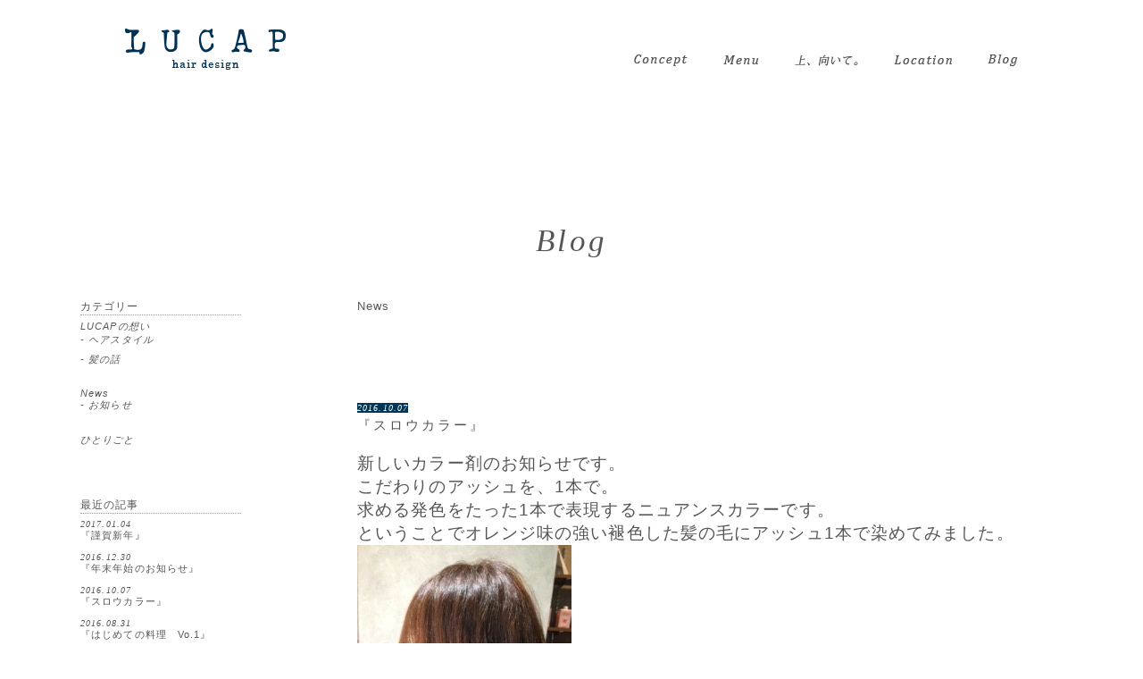

--- FILE ---
content_type: text/html; charset=UTF-8
request_url: https://lucap-hair.net/category/blog/news/
body_size: 10065
content:
<!DOCTYPE html>
<!--[if IE 7]>
<html class="ie ie7" dir="ltr" lang="ja" prefix="og: https://ogp.me/ns#">
<![endif]-->
<!--[if IE 8]>
<html class="ie ie8" dir="ltr" lang="ja" prefix="og: https://ogp.me/ns#">
<![endif]-->
<!--[if !(IE 7) | !(IE 8) ]><!-->
<html dir="ltr" lang="ja" prefix="og: https://ogp.me/ns#">
<!--<![endif]-->
<head>
	<meta charset="UTF-8">
	<meta name="viewport" content="width=device-width">
	<meta name="robots" content="index,follow" />
	
	<link rel="profile" href="http://gmpg.org/xfn/11">
	<link rel="pingback" href="https://lucap-hair.net/xmlrpc.php">
	<!--[if lt IE 9]>
	<script src="https://lucap-hair.net/wp-content/themes/lucap-temp/js/html5.js"></script>
	<![endif]-->
		<style>img:is([sizes="auto" i], [sizes^="auto," i]) { contain-intrinsic-size: 3000px 1500px }</style>
	
		<!-- All in One SEO 4.8.4.1 - aioseo.com -->
		<title>News | LUCAP -ルカプ- 神戸市三宮北野の美容室</title>
	<meta name="robots" content="max-image-preview:large" />
	<link rel="canonical" href="https://lucap-hair.net/category/blog/news/" />
	<link rel="next" href="https://lucap-hair.net/category/blog/news/page/2/" />
	<meta name="generator" content="All in One SEO (AIOSEO) 4.8.4.1" />
		<script type="application/ld+json" class="aioseo-schema">
			{"@context":"https:\/\/schema.org","@graph":[{"@type":"BreadcrumbList","@id":"https:\/\/lucap-hair.net\/category\/blog\/news\/#breadcrumblist","itemListElement":[{"@type":"ListItem","@id":"https:\/\/lucap-hair.net#listItem","position":1,"name":"Home","item":"https:\/\/lucap-hair.net","nextItem":{"@type":"ListItem","@id":"https:\/\/lucap-hair.net\/category\/blog\/#listItem","name":"Blog"}},{"@type":"ListItem","@id":"https:\/\/lucap-hair.net\/category\/blog\/#listItem","position":2,"name":"Blog","item":"https:\/\/lucap-hair.net\/category\/blog\/","nextItem":{"@type":"ListItem","@id":"https:\/\/lucap-hair.net\/category\/blog\/news\/#listItem","name":"News"},"previousItem":{"@type":"ListItem","@id":"https:\/\/lucap-hair.net#listItem","name":"Home"}},{"@type":"ListItem","@id":"https:\/\/lucap-hair.net\/category\/blog\/news\/#listItem","position":3,"name":"News","previousItem":{"@type":"ListItem","@id":"https:\/\/lucap-hair.net\/category\/blog\/#listItem","name":"Blog"}}]},{"@type":"CollectionPage","@id":"https:\/\/lucap-hair.net\/category\/blog\/news\/#collectionpage","url":"https:\/\/lucap-hair.net\/category\/blog\/news\/","name":"News | LUCAP -\u30eb\u30ab\u30d7- \u795e\u6238\u5e02\u4e09\u5bae\u5317\u91ce\u306e\u7f8e\u5bb9\u5ba4","inLanguage":"ja","isPartOf":{"@id":"https:\/\/lucap-hair.net\/#website"},"breadcrumb":{"@id":"https:\/\/lucap-hair.net\/category\/blog\/news\/#breadcrumblist"}},{"@type":"Organization","@id":"https:\/\/lucap-hair.net\/#organization","name":"LUCAP -\u30eb\u30ab\u30d7- \u795e\u6238\u5e02\u4e09\u5bae\u5317\u91ce\u306e\u7f8e\u5bb9\u5ba4","description":"\u795e\u6238\u5e02\u4e09\u5bae\u5317\u91ce\u306e\u30ea\u30e9\u30c3\u30af\u30b9\u3067\u304d\u308b\u7f8e\u5bb9\u5ba4","url":"https:\/\/lucap-hair.net\/"},{"@type":"WebSite","@id":"https:\/\/lucap-hair.net\/#website","url":"https:\/\/lucap-hair.net\/","name":"LUCAP -\u30eb\u30ab\u30d7- \u795e\u6238\u5e02\u4e09\u5bae\u5317\u91ce\u306e\u7f8e\u5bb9\u5ba4","description":"\u795e\u6238\u5e02\u4e09\u5bae\u5317\u91ce\u306e\u30ea\u30e9\u30c3\u30af\u30b9\u3067\u304d\u308b\u7f8e\u5bb9\u5ba4","inLanguage":"ja","publisher":{"@id":"https:\/\/lucap-hair.net\/#organization"}}]}
		</script>
		<!-- All in One SEO -->

<link rel='dns-prefetch' href='//fonts.googleapis.com' />
<link rel="alternate" type="application/rss+xml" title="LUCAP -ルカプ- 神戸市三宮北野の美容室 &raquo; フィード" href="https://lucap-hair.net/feed/" />
<link rel="alternate" type="application/rss+xml" title="LUCAP -ルカプ- 神戸市三宮北野の美容室 &raquo; コメントフィード" href="https://lucap-hair.net/comments/feed/" />
<link rel="alternate" type="application/rss+xml" title="LUCAP -ルカプ- 神戸市三宮北野の美容室 &raquo; News カテゴリーのフィード" href="https://lucap-hair.net/category/blog/news/feed/" />
<script type="text/javascript">
/* <![CDATA[ */
window._wpemojiSettings = {"baseUrl":"https:\/\/s.w.org\/images\/core\/emoji\/16.0.1\/72x72\/","ext":".png","svgUrl":"https:\/\/s.w.org\/images\/core\/emoji\/16.0.1\/svg\/","svgExt":".svg","source":{"concatemoji":"https:\/\/lucap-hair.net\/wp-includes\/js\/wp-emoji-release.min.js?ver=6.8.3"}};
/*! This file is auto-generated */
!function(s,n){var o,i,e;function c(e){try{var t={supportTests:e,timestamp:(new Date).valueOf()};sessionStorage.setItem(o,JSON.stringify(t))}catch(e){}}function p(e,t,n){e.clearRect(0,0,e.canvas.width,e.canvas.height),e.fillText(t,0,0);var t=new Uint32Array(e.getImageData(0,0,e.canvas.width,e.canvas.height).data),a=(e.clearRect(0,0,e.canvas.width,e.canvas.height),e.fillText(n,0,0),new Uint32Array(e.getImageData(0,0,e.canvas.width,e.canvas.height).data));return t.every(function(e,t){return e===a[t]})}function u(e,t){e.clearRect(0,0,e.canvas.width,e.canvas.height),e.fillText(t,0,0);for(var n=e.getImageData(16,16,1,1),a=0;a<n.data.length;a++)if(0!==n.data[a])return!1;return!0}function f(e,t,n,a){switch(t){case"flag":return n(e,"\ud83c\udff3\ufe0f\u200d\u26a7\ufe0f","\ud83c\udff3\ufe0f\u200b\u26a7\ufe0f")?!1:!n(e,"\ud83c\udde8\ud83c\uddf6","\ud83c\udde8\u200b\ud83c\uddf6")&&!n(e,"\ud83c\udff4\udb40\udc67\udb40\udc62\udb40\udc65\udb40\udc6e\udb40\udc67\udb40\udc7f","\ud83c\udff4\u200b\udb40\udc67\u200b\udb40\udc62\u200b\udb40\udc65\u200b\udb40\udc6e\u200b\udb40\udc67\u200b\udb40\udc7f");case"emoji":return!a(e,"\ud83e\udedf")}return!1}function g(e,t,n,a){var r="undefined"!=typeof WorkerGlobalScope&&self instanceof WorkerGlobalScope?new OffscreenCanvas(300,150):s.createElement("canvas"),o=r.getContext("2d",{willReadFrequently:!0}),i=(o.textBaseline="top",o.font="600 32px Arial",{});return e.forEach(function(e){i[e]=t(o,e,n,a)}),i}function t(e){var t=s.createElement("script");t.src=e,t.defer=!0,s.head.appendChild(t)}"undefined"!=typeof Promise&&(o="wpEmojiSettingsSupports",i=["flag","emoji"],n.supports={everything:!0,everythingExceptFlag:!0},e=new Promise(function(e){s.addEventListener("DOMContentLoaded",e,{once:!0})}),new Promise(function(t){var n=function(){try{var e=JSON.parse(sessionStorage.getItem(o));if("object"==typeof e&&"number"==typeof e.timestamp&&(new Date).valueOf()<e.timestamp+604800&&"object"==typeof e.supportTests)return e.supportTests}catch(e){}return null}();if(!n){if("undefined"!=typeof Worker&&"undefined"!=typeof OffscreenCanvas&&"undefined"!=typeof URL&&URL.createObjectURL&&"undefined"!=typeof Blob)try{var e="postMessage("+g.toString()+"("+[JSON.stringify(i),f.toString(),p.toString(),u.toString()].join(",")+"));",a=new Blob([e],{type:"text/javascript"}),r=new Worker(URL.createObjectURL(a),{name:"wpTestEmojiSupports"});return void(r.onmessage=function(e){c(n=e.data),r.terminate(),t(n)})}catch(e){}c(n=g(i,f,p,u))}t(n)}).then(function(e){for(var t in e)n.supports[t]=e[t],n.supports.everything=n.supports.everything&&n.supports[t],"flag"!==t&&(n.supports.everythingExceptFlag=n.supports.everythingExceptFlag&&n.supports[t]);n.supports.everythingExceptFlag=n.supports.everythingExceptFlag&&!n.supports.flag,n.DOMReady=!1,n.readyCallback=function(){n.DOMReady=!0}}).then(function(){return e}).then(function(){var e;n.supports.everything||(n.readyCallback(),(e=n.source||{}).concatemoji?t(e.concatemoji):e.wpemoji&&e.twemoji&&(t(e.twemoji),t(e.wpemoji)))}))}((window,document),window._wpemojiSettings);
/* ]]> */
</script>
<style id='wp-emoji-styles-inline-css' type='text/css'>

	img.wp-smiley, img.emoji {
		display: inline !important;
		border: none !important;
		box-shadow: none !important;
		height: 1em !important;
		width: 1em !important;
		margin: 0 0.07em !important;
		vertical-align: -0.1em !important;
		background: none !important;
		padding: 0 !important;
	}
</style>
<link rel='stylesheet' id='wp-block-library-css' href='https://lucap-hair.net/wp-includes/css/dist/block-library/style.min.css?ver=6.8.3' type='text/css' media='all' />
<style id='classic-theme-styles-inline-css' type='text/css'>
/*! This file is auto-generated */
.wp-block-button__link{color:#fff;background-color:#32373c;border-radius:9999px;box-shadow:none;text-decoration:none;padding:calc(.667em + 2px) calc(1.333em + 2px);font-size:1.125em}.wp-block-file__button{background:#32373c;color:#fff;text-decoration:none}
</style>
<style id='global-styles-inline-css' type='text/css'>
:root{--wp--preset--aspect-ratio--square: 1;--wp--preset--aspect-ratio--4-3: 4/3;--wp--preset--aspect-ratio--3-4: 3/4;--wp--preset--aspect-ratio--3-2: 3/2;--wp--preset--aspect-ratio--2-3: 2/3;--wp--preset--aspect-ratio--16-9: 16/9;--wp--preset--aspect-ratio--9-16: 9/16;--wp--preset--color--black: #000000;--wp--preset--color--cyan-bluish-gray: #abb8c3;--wp--preset--color--white: #ffffff;--wp--preset--color--pale-pink: #f78da7;--wp--preset--color--vivid-red: #cf2e2e;--wp--preset--color--luminous-vivid-orange: #ff6900;--wp--preset--color--luminous-vivid-amber: #fcb900;--wp--preset--color--light-green-cyan: #7bdcb5;--wp--preset--color--vivid-green-cyan: #00d084;--wp--preset--color--pale-cyan-blue: #8ed1fc;--wp--preset--color--vivid-cyan-blue: #0693e3;--wp--preset--color--vivid-purple: #9b51e0;--wp--preset--gradient--vivid-cyan-blue-to-vivid-purple: linear-gradient(135deg,rgba(6,147,227,1) 0%,rgb(155,81,224) 100%);--wp--preset--gradient--light-green-cyan-to-vivid-green-cyan: linear-gradient(135deg,rgb(122,220,180) 0%,rgb(0,208,130) 100%);--wp--preset--gradient--luminous-vivid-amber-to-luminous-vivid-orange: linear-gradient(135deg,rgba(252,185,0,1) 0%,rgba(255,105,0,1) 100%);--wp--preset--gradient--luminous-vivid-orange-to-vivid-red: linear-gradient(135deg,rgba(255,105,0,1) 0%,rgb(207,46,46) 100%);--wp--preset--gradient--very-light-gray-to-cyan-bluish-gray: linear-gradient(135deg,rgb(238,238,238) 0%,rgb(169,184,195) 100%);--wp--preset--gradient--cool-to-warm-spectrum: linear-gradient(135deg,rgb(74,234,220) 0%,rgb(151,120,209) 20%,rgb(207,42,186) 40%,rgb(238,44,130) 60%,rgb(251,105,98) 80%,rgb(254,248,76) 100%);--wp--preset--gradient--blush-light-purple: linear-gradient(135deg,rgb(255,206,236) 0%,rgb(152,150,240) 100%);--wp--preset--gradient--blush-bordeaux: linear-gradient(135deg,rgb(254,205,165) 0%,rgb(254,45,45) 50%,rgb(107,0,62) 100%);--wp--preset--gradient--luminous-dusk: linear-gradient(135deg,rgb(255,203,112) 0%,rgb(199,81,192) 50%,rgb(65,88,208) 100%);--wp--preset--gradient--pale-ocean: linear-gradient(135deg,rgb(255,245,203) 0%,rgb(182,227,212) 50%,rgb(51,167,181) 100%);--wp--preset--gradient--electric-grass: linear-gradient(135deg,rgb(202,248,128) 0%,rgb(113,206,126) 100%);--wp--preset--gradient--midnight: linear-gradient(135deg,rgb(2,3,129) 0%,rgb(40,116,252) 100%);--wp--preset--font-size--small: 13px;--wp--preset--font-size--medium: 20px;--wp--preset--font-size--large: 36px;--wp--preset--font-size--x-large: 42px;--wp--preset--spacing--20: 0.44rem;--wp--preset--spacing--30: 0.67rem;--wp--preset--spacing--40: 1rem;--wp--preset--spacing--50: 1.5rem;--wp--preset--spacing--60: 2.25rem;--wp--preset--spacing--70: 3.38rem;--wp--preset--spacing--80: 5.06rem;--wp--preset--shadow--natural: 6px 6px 9px rgba(0, 0, 0, 0.2);--wp--preset--shadow--deep: 12px 12px 50px rgba(0, 0, 0, 0.4);--wp--preset--shadow--sharp: 6px 6px 0px rgba(0, 0, 0, 0.2);--wp--preset--shadow--outlined: 6px 6px 0px -3px rgba(255, 255, 255, 1), 6px 6px rgba(0, 0, 0, 1);--wp--preset--shadow--crisp: 6px 6px 0px rgba(0, 0, 0, 1);}:where(.is-layout-flex){gap: 0.5em;}:where(.is-layout-grid){gap: 0.5em;}body .is-layout-flex{display: flex;}.is-layout-flex{flex-wrap: wrap;align-items: center;}.is-layout-flex > :is(*, div){margin: 0;}body .is-layout-grid{display: grid;}.is-layout-grid > :is(*, div){margin: 0;}:where(.wp-block-columns.is-layout-flex){gap: 2em;}:where(.wp-block-columns.is-layout-grid){gap: 2em;}:where(.wp-block-post-template.is-layout-flex){gap: 1.25em;}:where(.wp-block-post-template.is-layout-grid){gap: 1.25em;}.has-black-color{color: var(--wp--preset--color--black) !important;}.has-cyan-bluish-gray-color{color: var(--wp--preset--color--cyan-bluish-gray) !important;}.has-white-color{color: var(--wp--preset--color--white) !important;}.has-pale-pink-color{color: var(--wp--preset--color--pale-pink) !important;}.has-vivid-red-color{color: var(--wp--preset--color--vivid-red) !important;}.has-luminous-vivid-orange-color{color: var(--wp--preset--color--luminous-vivid-orange) !important;}.has-luminous-vivid-amber-color{color: var(--wp--preset--color--luminous-vivid-amber) !important;}.has-light-green-cyan-color{color: var(--wp--preset--color--light-green-cyan) !important;}.has-vivid-green-cyan-color{color: var(--wp--preset--color--vivid-green-cyan) !important;}.has-pale-cyan-blue-color{color: var(--wp--preset--color--pale-cyan-blue) !important;}.has-vivid-cyan-blue-color{color: var(--wp--preset--color--vivid-cyan-blue) !important;}.has-vivid-purple-color{color: var(--wp--preset--color--vivid-purple) !important;}.has-black-background-color{background-color: var(--wp--preset--color--black) !important;}.has-cyan-bluish-gray-background-color{background-color: var(--wp--preset--color--cyan-bluish-gray) !important;}.has-white-background-color{background-color: var(--wp--preset--color--white) !important;}.has-pale-pink-background-color{background-color: var(--wp--preset--color--pale-pink) !important;}.has-vivid-red-background-color{background-color: var(--wp--preset--color--vivid-red) !important;}.has-luminous-vivid-orange-background-color{background-color: var(--wp--preset--color--luminous-vivid-orange) !important;}.has-luminous-vivid-amber-background-color{background-color: var(--wp--preset--color--luminous-vivid-amber) !important;}.has-light-green-cyan-background-color{background-color: var(--wp--preset--color--light-green-cyan) !important;}.has-vivid-green-cyan-background-color{background-color: var(--wp--preset--color--vivid-green-cyan) !important;}.has-pale-cyan-blue-background-color{background-color: var(--wp--preset--color--pale-cyan-blue) !important;}.has-vivid-cyan-blue-background-color{background-color: var(--wp--preset--color--vivid-cyan-blue) !important;}.has-vivid-purple-background-color{background-color: var(--wp--preset--color--vivid-purple) !important;}.has-black-border-color{border-color: var(--wp--preset--color--black) !important;}.has-cyan-bluish-gray-border-color{border-color: var(--wp--preset--color--cyan-bluish-gray) !important;}.has-white-border-color{border-color: var(--wp--preset--color--white) !important;}.has-pale-pink-border-color{border-color: var(--wp--preset--color--pale-pink) !important;}.has-vivid-red-border-color{border-color: var(--wp--preset--color--vivid-red) !important;}.has-luminous-vivid-orange-border-color{border-color: var(--wp--preset--color--luminous-vivid-orange) !important;}.has-luminous-vivid-amber-border-color{border-color: var(--wp--preset--color--luminous-vivid-amber) !important;}.has-light-green-cyan-border-color{border-color: var(--wp--preset--color--light-green-cyan) !important;}.has-vivid-green-cyan-border-color{border-color: var(--wp--preset--color--vivid-green-cyan) !important;}.has-pale-cyan-blue-border-color{border-color: var(--wp--preset--color--pale-cyan-blue) !important;}.has-vivid-cyan-blue-border-color{border-color: var(--wp--preset--color--vivid-cyan-blue) !important;}.has-vivid-purple-border-color{border-color: var(--wp--preset--color--vivid-purple) !important;}.has-vivid-cyan-blue-to-vivid-purple-gradient-background{background: var(--wp--preset--gradient--vivid-cyan-blue-to-vivid-purple) !important;}.has-light-green-cyan-to-vivid-green-cyan-gradient-background{background: var(--wp--preset--gradient--light-green-cyan-to-vivid-green-cyan) !important;}.has-luminous-vivid-amber-to-luminous-vivid-orange-gradient-background{background: var(--wp--preset--gradient--luminous-vivid-amber-to-luminous-vivid-orange) !important;}.has-luminous-vivid-orange-to-vivid-red-gradient-background{background: var(--wp--preset--gradient--luminous-vivid-orange-to-vivid-red) !important;}.has-very-light-gray-to-cyan-bluish-gray-gradient-background{background: var(--wp--preset--gradient--very-light-gray-to-cyan-bluish-gray) !important;}.has-cool-to-warm-spectrum-gradient-background{background: var(--wp--preset--gradient--cool-to-warm-spectrum) !important;}.has-blush-light-purple-gradient-background{background: var(--wp--preset--gradient--blush-light-purple) !important;}.has-blush-bordeaux-gradient-background{background: var(--wp--preset--gradient--blush-bordeaux) !important;}.has-luminous-dusk-gradient-background{background: var(--wp--preset--gradient--luminous-dusk) !important;}.has-pale-ocean-gradient-background{background: var(--wp--preset--gradient--pale-ocean) !important;}.has-electric-grass-gradient-background{background: var(--wp--preset--gradient--electric-grass) !important;}.has-midnight-gradient-background{background: var(--wp--preset--gradient--midnight) !important;}.has-small-font-size{font-size: var(--wp--preset--font-size--small) !important;}.has-medium-font-size{font-size: var(--wp--preset--font-size--medium) !important;}.has-large-font-size{font-size: var(--wp--preset--font-size--large) !important;}.has-x-large-font-size{font-size: var(--wp--preset--font-size--x-large) !important;}
:where(.wp-block-post-template.is-layout-flex){gap: 1.25em;}:where(.wp-block-post-template.is-layout-grid){gap: 1.25em;}
:where(.wp-block-columns.is-layout-flex){gap: 2em;}:where(.wp-block-columns.is-layout-grid){gap: 2em;}
:root :where(.wp-block-pullquote){font-size: 1.5em;line-height: 1.6;}
</style>
<link rel='stylesheet' id='twentyfourteen-lato-css' href='//fonts.googleapis.com/css?family=Lato%3A300%2C400%2C700%2C900%2C300italic%2C400italic%2C700italic' type='text/css' media='all' />
<link rel='stylesheet' id='genericons-css' href='https://lucap-hair.net/wp-content/themes/lucap-temp/genericons/genericons.css?ver=3.0.2' type='text/css' media='all' />
<link rel='stylesheet' id='twentyfourteen-style-css' href='https://lucap-hair.net/wp-content/themes/lucap-temp/style.css?ver=6.8.3' type='text/css' media='all' />
<!--[if lt IE 9]>
<link rel='stylesheet' id='twentyfourteen-ie-css' href='https://lucap-hair.net/wp-content/themes/lucap-temp/css/ie.css?ver=20131205' type='text/css' media='all' />
<![endif]-->
<style id='akismet-widget-style-inline-css' type='text/css'>

			.a-stats {
				--akismet-color-mid-green: #357b49;
				--akismet-color-white: #fff;
				--akismet-color-light-grey: #f6f7f7;

				max-width: 350px;
				width: auto;
			}

			.a-stats * {
				all: unset;
				box-sizing: border-box;
			}

			.a-stats strong {
				font-weight: 600;
			}

			.a-stats a.a-stats__link,
			.a-stats a.a-stats__link:visited,
			.a-stats a.a-stats__link:active {
				background: var(--akismet-color-mid-green);
				border: none;
				box-shadow: none;
				border-radius: 8px;
				color: var(--akismet-color-white);
				cursor: pointer;
				display: block;
				font-family: -apple-system, BlinkMacSystemFont, 'Segoe UI', 'Roboto', 'Oxygen-Sans', 'Ubuntu', 'Cantarell', 'Helvetica Neue', sans-serif;
				font-weight: 500;
				padding: 12px;
				text-align: center;
				text-decoration: none;
				transition: all 0.2s ease;
			}

			/* Extra specificity to deal with TwentyTwentyOne focus style */
			.widget .a-stats a.a-stats__link:focus {
				background: var(--akismet-color-mid-green);
				color: var(--akismet-color-white);
				text-decoration: none;
			}

			.a-stats a.a-stats__link:hover {
				filter: brightness(110%);
				box-shadow: 0 4px 12px rgba(0, 0, 0, 0.06), 0 0 2px rgba(0, 0, 0, 0.16);
			}

			.a-stats .count {
				color: var(--akismet-color-white);
				display: block;
				font-size: 1.5em;
				line-height: 1.4;
				padding: 0 13px;
				white-space: nowrap;
			}
		
</style>
<link rel='stylesheet' id='jquery.lightbox.min.css-css' href='https://lucap-hair.net/wp-content/plugins/wp-jquery-lightbox/lightboxes/wp-jquery-lightbox/styles/lightbox.min.css?ver=2.3.4' type='text/css' media='all' />
<link rel='stylesheet' id='jqlb-overrides-css' href='https://lucap-hair.net/wp-content/plugins/wp-jquery-lightbox/lightboxes/wp-jquery-lightbox/styles/overrides.css?ver=2.3.4' type='text/css' media='all' />
<style id='jqlb-overrides-inline-css' type='text/css'>

			#outerImageContainer {
				box-shadow: 0 0 4px 2px rgba(0,0,0,.2);
			}
			#imageContainer{
				padding: 6px;
			}
			#imageDataContainer {
				box-shadow: 0 -4px 0 0 #fff, 0 0 4px 2px rgba(0,0,0,.1);
				z-index: auto;
			}
			#prevArrow,
			#nextArrow{
				background-color: rgba(255,255,255,.7;
				color: #000000;
			}
</style>
<script type="text/javascript" src="https://lucap-hair.net/wp-includes/js/jquery/jquery.min.js?ver=3.7.1" id="jquery-core-js"></script>
<script type="text/javascript" src="https://lucap-hair.net/wp-includes/js/jquery/jquery-migrate.min.js?ver=3.4.1" id="jquery-migrate-js"></script>
<link rel="https://api.w.org/" href="https://lucap-hair.net/wp-json/" /><link rel="alternate" title="JSON" type="application/json" href="https://lucap-hair.net/wp-json/wp/v2/categories/2" /><link rel="EditURI" type="application/rsd+xml" title="RSD" href="https://lucap-hair.net/xmlrpc.php?rsd" />
<meta name="generator" content="WordPress 6.8.3" />
<style type="text/css">.recentcomments a{display:inline !important;padding:0 !important;margin:0 !important;}</style><link rel="icon" href="https://lucap-hair.net/wp-content/uploads/2023/07/cropped-logo-favi-32x32.jpg" sizes="32x32" />
<link rel="icon" href="https://lucap-hair.net/wp-content/uploads/2023/07/cropped-logo-favi-192x192.jpg" sizes="192x192" />
<link rel="apple-touch-icon" href="https://lucap-hair.net/wp-content/uploads/2023/07/cropped-logo-favi-180x180.jpg" />
<meta name="msapplication-TileImage" content="https://lucap-hair.net/wp-content/uploads/2023/07/cropped-logo-favi-270x270.jpg" />


<link rel="stylesheet" href="https://lucap-hair.net/wp-content/themes/lucap-temp/css/page-style.css">

</head>
<body class="archive category category-news category-2 wp-theme-lucap-temp masthead-fixed list-view full-width">
<div class="detail">
<div id="header">
	<div class="logo">
			<a href="https://lucap-hair.net"><img src="https://lucap-hair.net/wp-content/themes/lucap-temp/images/logo.png"></a>
		</div>
	
	<div class="mainNavi">
		<ul>
			<li><a href="https://lucap-hair.net/category/blog/"><img src="https://lucap-hair.net/wp-content/themes/lucap-temp/images/NaviBlog.gif"></a></li>
			<li><a href="https://lucap-hair.net/location/"><img src="https://lucap-hair.net/wp-content/themes/lucap-temp/images/NaviLocation.gif"></a></li>
			<li><a href="https://lucap-hair.net/hair/"><img src="https://lucap-hair.net/wp-content/themes/lucap-temp/images/NaviLookup.gif"></a></li>
			<li><a href="https://lucap-hair.net/menu/"><img src="https://lucap-hair.net/wp-content/themes/lucap-temp/images/NaviMenu.gif"></a></li>
			<li><a href="https://lucap-hair.net/concept/"><img src="https://lucap-hair.net/wp-content/themes/lucap-temp/images/NaviConcept.gif"></a></li>
		</ul><div class="clear"></div>
	</div>
</div>
</div>
<!--<div id="mainCopy"></div>-->

	<div id="main" class="site-main">

	<div id="blog-primary" class="content-area">
	
	<h1 class="archive-title">Blog</h1>
	
	<div id="secondary">
		<div class="sidebarCont">
		
			<h2>カテゴリー</h2>
				<ul class="blogSideCat">
						<li class="cat-item cat-item-5"><a href="https://lucap-hair.net/category/blog/thought/">LUCAPの想い</a>
<ul class='children'>
	<li class="cat-item cat-item-6"><a href="https://lucap-hair.net/category/blog/thought/hairstyle/">ヘアスタイル</a>
</li>
	<li class="cat-item cat-item-7"><a href="https://lucap-hair.net/category/blog/thought/hair-story/">髪の話</a>
</li>
</ul>
</li>
	<li class="cat-item cat-item-2 current-cat"><a aria-current="page" href="https://lucap-hair.net/category/blog/news/">News</a>
<ul class='children'>
	<li class="cat-item cat-item-3"><a href="https://lucap-hair.net/category/blog/news/notice/">お知らせ</a>
</li>
</ul>
</li>
	<li class="cat-item cat-item-8"><a href="https://lucap-hair.net/category/blog/soliloquy/">ひとりごと</a>
</li>
				</ul>
		
			<h2>最近の記事</h2>
								<div class="entryImage"><a href="https://lucap-hair.net/2017/01/%e3%80%8e%e8%ac%b9%e8%b3%80%e6%96%b0%e5%b9%b4%e3%80%8f-2/" id="post-315">

				<div class="sideEntryText">
					<span>2017.01.04</span>
					<h3>『謹賀新年』</h3>
				</div>
				<div class="clear"></div>
			</a></div>
						<div class="entryImage"><a href="https://lucap-hair.net/2016/12/%e3%80%8e%e5%b9%b4%e6%9c%ab%e5%b9%b4%e5%a7%8b%e3%81%ae%e3%81%8a%e7%9f%a5%e3%82%89%e3%81%9b%e3%80%8f-2/" id="post-312">

				<div class="sideEntryText">
					<span>2016.12.30</span>
					<h3>『年末年始のお知らせ』</h3>
				</div>
				<div class="clear"></div>
			</a></div>
						<div class="entryImage"><a href="https://lucap-hair.net/2016/10/%e3%80%8e%e3%82%b9%e3%83%ad%e3%82%a6%e3%82%ab%e3%83%a9%e3%83%bc%e3%80%8f/" id="post-310">

				<div class="sideEntryText">
					<span>2016.10.07</span>
					<h3>『スロウカラー』</h3>
				</div>
				<div class="clear"></div>
			</a></div>
						<div class="entryImage"><a href="https://lucap-hair.net/2016/08/%e3%80%8e%e3%81%af%e3%81%98%e3%82%81%e3%81%a6%e3%81%ae%e6%96%99%e7%90%86%e3%80%80vo-1%e3%80%8f/" id="post-297">

				<div class="sideEntryText">
					<span>2016.08.31</span>
					<h3>『はじめての料理　Vo.1』</h3>
				</div>
				<div class="clear"></div>
			</a></div>
						<div class="entryImage"><a href="https://lucap-hair.net/2016/07/%e3%80%8e%e3%82%b0%e3%83%ad%e3%83%bc%e3%83%90%e3%83%ab%e3%83%9f%e3%83%ab%e3%83%9c%e3%83%b3%e3%80%8f/" id="post-294">

				<div class="sideEntryText">
					<span>2016.07.14</span>
					<h3>『グローバルミルボン』</h3>
				</div>
				<div class="clear"></div>
			</a></div>
						
		<h2 class="blogSideTit">アーカイブ</h2>
		<ul>	<li><a href='https://lucap-hair.net/2017/01/'>2017年1月</a>&nbsp;(1)</li>
	<li><a href='https://lucap-hair.net/2016/12/'>2016年12月</a>&nbsp;(1)</li>
	<li><a href='https://lucap-hair.net/2016/10/'>2016年10月</a>&nbsp;(1)</li>
	<li><a href='https://lucap-hair.net/2016/08/'>2016年8月</a>&nbsp;(1)</li>
	<li><a href='https://lucap-hair.net/2016/07/'>2016年7月</a>&nbsp;(1)</li>
	<li><a href='https://lucap-hair.net/2016/05/'>2016年5月</a>&nbsp;(1)</li>
	<li><a href='https://lucap-hair.net/2016/03/'>2016年3月</a>&nbsp;(1)</li>
	<li><a href='https://lucap-hair.net/2016/01/'>2016年1月</a>&nbsp;(1)</li>
	<li><a href='https://lucap-hair.net/2015/12/'>2015年12月</a>&nbsp;(1)</li>
	<li><a href='https://lucap-hair.net/2015/11/'>2015年11月</a>&nbsp;(2)</li>
	<li><a href='https://lucap-hair.net/2015/08/'>2015年8月</a>&nbsp;(2)</li>
	<li><a href='https://lucap-hair.net/2015/07/'>2015年7月</a>&nbsp;(2)</li>
	<li><a href='https://lucap-hair.net/2015/06/'>2015年6月</a>&nbsp;(2)</li>
	<li><a href='https://lucap-hair.net/2015/01/'>2015年1月</a>&nbsp;(1)</li>
	<li><a href='https://lucap-hair.net/2014/12/'>2014年12月</a>&nbsp;(2)</li>
	<li><a href='https://lucap-hair.net/2014/11/'>2014年11月</a>&nbsp;(3)</li>
	<li><a href='https://lucap-hair.net/2014/10/'>2014年10月</a>&nbsp;(3)</li>
	<li><a href='https://lucap-hair.net/2014/09/'>2014年9月</a>&nbsp;(2)</li>
	<li><a href='https://lucap-hair.net/2014/08/'>2014年8月</a>&nbsp;(3)</li>
</ul>
	</div>
</div><!-- #secondary -->
	
		<div id="content-blog" class="site-content" role="main">
		
		<div class="catName">News</div>

			
			<header class="archive-header">

							</header><!-- .archive-header -->

			
<article id="post-310" class="post-310 post type-post status-publish format-standard hentry category-blog category-news category-notice">
	
	<div class="entry-header">
	
		<div class="entry-meta">
			<span>2016.10.07</span>
		</div><!-- .entry-meta -->
	
				<h2 class="entry-title"><a href="https://lucap-hair.net/2016/10/%e3%80%8e%e3%82%b9%e3%83%ad%e3%82%a6%e3%82%ab%e3%83%a9%e3%83%bc%e3%80%8f/" rel="bookmark">『スロウカラー』</a></h2>	</div><!-- .entry-header -->
	

		<div class="entry-content">
		<p><span style="font-size: 14pt">新しいカラー剤のお知らせです。</span><br />
<span style="font-size: 14pt">こだわりのアッシュを、1本で。</span><br />
<span style="font-size: 14pt">求める発色をたった1本で表現するニュアンスカラーです。</span></p>
<p><span style="font-size: 14pt">ということでオレンジ味の強い褪色した髪の毛にアッシュ1本で染めてみました。</span></p>
<p><a href="http://lucap-hair.net/wp-content/uploads/2016/08/yoko-e1472635236183.jpg" rel="lightbox[310]"><img fetchpriority="high" decoding="async" class="alignnone size-full wp-image-303" src="http://lucap-hair.net/wp-content/uploads/2016/08/yoko-e1472635236183.jpg" alt="yoko" width="240" height="320" /></a></p>
<p><span style="font-size: 14pt">結果はこんな感じです。</span></p>
<p><a href="http://lucap-hair.net/wp-content/uploads/2016/08/yoko1-e1472635263542.jpg" rel="lightbox[310]"><img decoding="async" class="alignnone size-full wp-image-304" src="http://lucap-hair.net/wp-content/uploads/2016/08/yoko1-e1472635263542.jpg" alt="yoko1" width="240" height="320" /></a></p>
<p><span style="font-size: 14pt">おぉー。</span><br />
<span style="font-size: 14pt">やるやないかーい！</span></p>
<p><span style="font-size: 14pt">赤っぽくなるのが嫌いな人は是非お試しください。</span></p>
	</div><!-- .entry-content -->
	
	<div class="comments-link"><a href="https://lucap-hair.net/2016/10/%e3%80%8e%e3%82%b9%e3%83%ad%e3%82%a6%e3%82%ab%e3%83%a9%e3%83%bc%e3%80%8f/#respond">comment (0)</a></div>
</article><!-- #post-## -->

<article id="post-294" class="post-294 post type-post status-publish format-standard hentry category-blog category-news category-notice">
	
	<div class="entry-header">
	
		<div class="entry-meta">
			<span>2016.07.14</span>
		</div><!-- .entry-meta -->
	
				<h2 class="entry-title"><a href="https://lucap-hair.net/2016/07/%e3%80%8e%e3%82%b0%e3%83%ad%e3%83%bc%e3%83%90%e3%83%ab%e3%83%9f%e3%83%ab%e3%83%9c%e3%83%b3%e3%80%8f/" rel="bookmark">『グローバルミルボン』</a></h2>	</div><!-- .entry-header -->
	

		<div class="entry-content">
		<p><a href="http://lucap-hair.net/wp-content/uploads/2016/07/497d03d14c5784451cc1c279d89be286.jpg" rel="lightbox[294]"><img decoding="async" class="alignnone size-full wp-image-295" src="http://lucap-hair.net/wp-content/uploads/2016/07/497d03d14c5784451cc1c279d89be286.jpg" alt="ミルボン" width="320" height="320" srcset="https://lucap-hair.net/wp-content/uploads/2016/07/497d03d14c5784451cc1c279d89be286.jpg 320w, https://lucap-hair.net/wp-content/uploads/2016/07/497d03d14c5784451cc1c279d89be286-150x150.jpg 150w, https://lucap-hair.net/wp-content/uploads/2016/07/497d03d14c5784451cc1c279d89be286-255x255.jpg 255w" sizes="(max-width: 320px) 100vw, 320px" /></a></p>
<p><span style="font-size: 14pt">新しいトリートメント入荷しました。</span></p>
<p><span style="font-size: 14pt">グローバルミルボン。</span></p>
<p><span style="font-size: 14pt">日本最先端の放射光施設、SPring-8 で毛髪内部に棒状の空洞が出来ていることを発見しました。</span></p>
<p><span style="font-size: 14pt">それが進行すると毛髪内部がスカスカになり、ツヤやハリが失われてしまいます。</span></p>
<p><span style="font-size: 14pt">そして毛髪密度を高めるSSVRシルクを配合しました。</span></p>
<p><span style="font-size: 14pt">髪の内側から、本来の美しさへ。</span></p>
<p><span style="font-size: 14pt">というトリートメントです。</span></p>
<p><span style="font-size: 14pt">是非、お試しください！</span></p>
<p><span style="font-size: 14pt">￥3780　ホームケア付きシャンプーブロー別</span></p>
<p>神戸　三宮　北野　美容室　LUCAP　hair design</p>
<p>&nbsp;</p>
	</div><!-- .entry-content -->
	
	<div class="comments-link"><a href="https://lucap-hair.net/2016/07/%e3%80%8e%e3%82%b0%e3%83%ad%e3%83%bc%e3%83%90%e3%83%ab%e3%83%9f%e3%83%ab%e3%83%9c%e3%83%b3%e3%80%8f/#respond">comment (0)</a></div>
</article><!-- #post-## -->

<article id="post-285" class="post-285 post type-post status-publish format-standard hentry category-blog category-news category-notice">
	
	<div class="entry-header">
	
		<div class="entry-meta">
			<span>2016.05.20</span>
		</div><!-- .entry-meta -->
	
				<h2 class="entry-title"><a href="https://lucap-hair.net/2016/05/%e3%80%8e%e3%83%88%e3%83%aa%e3%83%bc%e3%83%88%e3%83%a1%e3%83%b3%e3%83%88%e3%83%a1%e3%83%8b%e3%83%a5%e3%83%bc%e8%bf%bd%e5%8a%a0-%e3%83%80%e3%83%a1%e3%83%bc%e3%82%b8%e3%81%a8%e3%82%af%e3%82%bb%e3%81%8c/" rel="bookmark">『トリートメントメニュー追加 ダメージとクセが気になっていませんか？』</a></h2>	</div><!-- .entry-header -->
	

		<div class="entry-content">
		<p><a href="http://lucap-hair.net/wp-content/uploads/2016/05/745a2b1d46169e80712163b51ab83f48-e1463109016497.jpg" rel="lightbox[285]"><img loading="lazy" decoding="async" class="alignnone size-full wp-image-286" src="http://lucap-hair.net/wp-content/uploads/2016/05/745a2b1d46169e80712163b51ab83f48-e1463109016497.jpg" alt="トリートメント" width="240" height="320" /></a></p>
<p><span style="font-size: 14pt">ストレートパーマや縮毛矯正をするほどでもないという方にお勧めのトリートメントです。</span></p>
<p><span style="font-size: 14pt">クセ毛の特徴はというと、</span><br />
<span style="font-size: 14pt"> 髪の毛の中のとても小さいところのフィブリルという部分にねじれがあります。</span></p>
<p><span style="font-size: 14pt">もう一つは水分を吸収する量が異なるコルテックス（髪の中の成分）が偏っている。</span></p>
<p><span style="font-size: 14pt">ということで、そのねじれを緩めて、水分を吸収する量の差を小さくするトリートメントです。</span></p>
<p><span style="font-size: 14pt">補修効果としては</span><br />
<span style="font-size: 14pt"> 強度と柔軟性が戻る</span><br />
<span style="font-size: 14pt"> 表面の疎水性が戻る</span></p>
<p><span style="font-size: 14pt">髪の毛もしっかりダメージ補修できて、クセも少し収まるとういことでお得な感じですね！</span></p>
<p><span style="font-size: 14pt">梅雨時期にストレートはしたくないけど、ちょっと気になるという方にお勧めのトリートメントです！</span></p>
<p><span style="font-size: 14pt">Bioトリートメント　税込み　4860円　所要時間４５分</span></p>
<p><span style="font-size: 14pt">神戸　三宮　美容室　LUCAP　hair design</span></p>
	</div><!-- .entry-content -->
	
	<div class="comments-link"><a href="https://lucap-hair.net/2016/05/%e3%80%8e%e3%83%88%e3%83%aa%e3%83%bc%e3%83%88%e3%83%a1%e3%83%b3%e3%83%88%e3%83%a1%e3%83%8b%e3%83%a5%e3%83%bc%e8%bf%bd%e5%8a%a0-%e3%83%80%e3%83%a1%e3%83%bc%e3%82%b8%e3%81%a8%e3%82%af%e3%82%bb%e3%81%8c/#respond">comment (0)</a></div>
</article><!-- #post-## -->
	<nav class="navigation paging-navigation" role="navigation">
		<h1 class="screen-reader-text">投稿ナビゲーション</h1>
		<div class="pagination loop-pagination">
			<span aria-current="page" class="page-numbers current">1</span>
<a class="page-numbers" href="https://lucap-hair.net/category/blog/news/page/2/">2</a>
<span class="page-numbers dots">&hellip;</span>
<a class="page-numbers" href="https://lucap-hair.net/category/blog/news/page/4/">4</a>
<a class="next page-numbers" href="https://lucap-hair.net/category/blog/news/page/2/">次へ &rarr;</a>		</div><!-- .pagination -->
	</nav><!-- .navigation -->
			</div><!-- #content --><div class="clear"></div>
	</div><!-- #primary -->


		</div><!-- #main -->

		<footer id="colophon" class="site-footer" role="contentinfo">

			
			<div class="site-info">
				<div class="footCont">
					<p class="footSiteMap"><a href="https://lucap-hair.net">HOME</a>　|　<a href="https://lucap-hair.net/concept/">Concept</a>　|　<a href="https://lucap-hair.net/menu/">Menu</a>　|　上、向いて。　|　<a href="https://lucap-hair.net/location/">Location</a>　|　<a href="https://lucap-hair.net/category/blog/">Blog</a></p>
					<p class="footCopy">© LUCAP All Right Reserved.</p>
					<div class="clear"></div>
					<h4 class="footTxt">神戸市中央区の美容室「LUCAP」。リラックスできる空間で、髪も心もキレイにするお手伝いをさせていただきます。</h4>
				</div>
			</div><!-- .site-info -->
		</footer><!-- #colophon -->
	</div><!-- #page -->

<script>
  (function(i,s,o,g,r,a,m){i['GoogleAnalyticsObject']=r;i[r]=i[r]||function(){
  (i[r].q=i[r].q||[]).push(arguments)},i[r].l=1*new Date();a=s.createElement(o),
  m=s.getElementsByTagName(o)[0];a.async=1;a.src=g;m.parentNode.insertBefore(a,m)
  })(window,document,'script','//www.google-analytics.com/analytics.js','ga');
  ga('create', 'UA-63820123-1', 'auto');
  ga('send', 'pageview');
</script>

	<script type="speculationrules">
{"prefetch":[{"source":"document","where":{"and":[{"href_matches":"\/*"},{"not":{"href_matches":["\/wp-*.php","\/wp-admin\/*","\/wp-content\/uploads\/*","\/wp-content\/*","\/wp-content\/plugins\/*","\/wp-content\/themes\/lucap-temp\/*","\/*\\?(.+)"]}},{"not":{"selector_matches":"a[rel~=\"nofollow\"]"}},{"not":{"selector_matches":".no-prefetch, .no-prefetch a"}}]},"eagerness":"conservative"}]}
</script>
<script type="text/javascript" src="https://lucap-hair.net/wp-content/themes/lucap-temp/js/functions.js?ver=20140319" id="twentyfourteen-script-js"></script>
<script type="text/javascript" src="https://lucap-hair.net/wp-content/plugins/wp-jquery-lightbox/lightboxes/wp-jquery-lightbox/vendor/jquery.touchwipe.min.js?ver=2.3.4" id="wp-jquery-lightbox-swipe-js"></script>
<script type="text/javascript" src="https://lucap-hair.net/wp-content/plugins/wp-jquery-lightbox/inc/purify.min.js?ver=2.3.4" id="wp-jquery-lightbox-purify-js"></script>
<script type="text/javascript" src="https://lucap-hair.net/wp-content/plugins/wp-jquery-lightbox/lightboxes/wp-jquery-lightbox/vendor/panzoom.min.js?ver=2.3.4" id="wp-jquery-lightbox-panzoom-js"></script>
<script type="text/javascript" id="wp-jquery-lightbox-js-extra">
/* <![CDATA[ */
var JQLBSettings = {"showTitle":"1","useAltForTitle":"1","showCaption":"1","showNumbers":"1","fitToScreen":"1","resizeSpeed":"400","showDownload":"","navbarOnTop":"","marginSize":"0","mobileMarginSize":"10","slideshowSpeed":"4000","allowPinchZoom":"1","borderSize":"6","borderColor":"#ffffff","overlayColor":"#ffffff","overlayOpacity":"0.7","newNavStyle":"1","fixedNav":"1","showInfoBar":"1","prevLinkTitle":"\u524d\u306e\u753b\u50cf","nextLinkTitle":"\u6b21\u306e\u753b\u50cf","closeTitle":"\u30ae\u30e3\u30e9\u30ea\u30fc\u3092\u9589\u3058\u308b","image":"\u753b\u50cf ","of":"\u306e","download":"\u30c0\u30a6\u30f3\u30ed\u30fc\u30c9","pause":"(\u30b9\u30e9\u30a4\u30c9\u30b7\u30e7\u30fc\u3092\u4e00\u6642\u505c\u6b62\u3059\u308b)","play":"(\u30b9\u30e9\u30a4\u30c9\u30b7\u30e7\u30fc\u3092\u518d\u751f\u3059\u308b)"};
/* ]]> */
</script>
<script type="text/javascript" src="https://lucap-hair.net/wp-content/plugins/wp-jquery-lightbox/lightboxes/wp-jquery-lightbox/jquery.lightbox.js?ver=2.3.4" id="wp-jquery-lightbox-js"></script>
</body>
</html>

--- FILE ---
content_type: text/css
request_url: https://lucap-hair.net/wp-content/themes/lucap-temp/style.css?ver=6.8.3
body_size: 3766
content:
/*
Theme Name: LUCAP2014テンプレート
Theme URI: http://lucap-hair.net
Author: ikka
Author URI: http://ikka-web.com
Description: In 2014, our default theme lets you create a responsive magazine website with a sleek, modern design. Feature your favorite homepage content in either a grid or a slider. Use the three widget areas to customize your website, and change your content's layout with a full-width page template and a contributor page to show off your authors. Creating a magazine website with WordPress has never been easier.
Version: 1.1
License: GNU General Public License v2 or later
License URI: http://www.gnu.org/licenses/gpl-2.0.html
Tags: black, green, white, light, dark, two-columns, three-columns, left-sidebar, right-sidebar, fixed-layout, responsive-layout, custom-background, custom-header, custom-menu, editor-style, featured-images, flexible-header, full-width-template, microformats, post-formats, rtl-language-support, sticky-post, theme-options, translation-ready, accessibility-ready
Text Domain: twentyfourteen

This theme, like WordPress, is licensed under the GPL.
Use it to make something cool, have fun, and share what you've learned with others.
*/


/**
 * 1.0 Reset
 *
 * Resetting and rebuilding styles have been helped along thanks to the fine
 * work of Eric Meyer http://meyerweb.com/eric/tools/css/reset/index.html
 * along with Nicolas Gallagher and Jonathan Neal
 * http://necolas.github.com/normalize.css/ and Blueprint
 * http://www.blueprintcss.org/
 *
 * -----------------------------------------------------------------------------
 */
body{
	min-width: 1100px;
	}

html, body, div, span, applet, object, iframe, h1, h2, h3, h4, h5, h6, p, blockquote, pre, a, abbr, acronym, address, big, cite, code, del, dfn, em, font, ins, kbd, q, s, samp, small, strike, strong, sub, sup, tt, var, dl, dt, dd, ol, ul, li, fieldset, form, label, legend, table, caption, tbody, tfoot, thead, tr, th, td {
	border: 0;
	font-size: 100%;
	font-style: inherit;
	font-weight: inherit;
	margin: 0;
	outline: 0;
	padding: 0;
	vertical-align: baseline;
}

html, body {
	font-family:'Hiragino Mincho ProN', serif;
	font-size: 11px;
}

a{text-decoration: none; color: #555;}

ul, li{
	margin: 0;
	padding: 0;
	list-style: none;
	}
	
.clear{clear: both;}

#s01{
  -webkit-background-size: cover;
  -moz-background-size: cover;
  -o-background-size: cover;
  background-size: cover;
	position:relative;
	margin: 0 0 0 0;
	min-height: 800px;
}

@media screen and (max-device-width: 980px) {
#s01{width: 1100px; min-height: 800px;}
}


.detail{
	width: 100%;
	height: 100px;
	background: #FFF;
	}
	
#mainCopy{
	background: no-repeat;
	position:relative;
	margin: 100px 0 0 100px;
	}

/*-- ALL --*/	
#header{
	margin: 0 auto;
	min-width: 850px;
	max-width: 1100px;
	}
	
.logo{
	padding: 32px 0 0 50px;
	width: 180px;
	float: left;
	margin: 0 0 -70px;
	}
	
.mainNavi{
	float: right;
	padding: 60px 50px 0 0;
	}
	
.mainNavi li{
	float: right;
	padding-left: 40px;
	}
	
.mainNavi li img{
	vertical-align: middle;
	}
	
.mainNavi li a:hover{
	zoom: 1;
	opacity: 0.6;
	filter: alpha(opacity=60);
	}
	
#main{
	}
	
/*-- PAGE --*/
#page-content{
	width: 1100px;
	margin: 0 auto;
	padding: 150px 0 100px 0;
	color: #555;
	}
	
#page-content h1{
	text-align: center;
	font-size: 35px;
	letter-spacing: 0.1em;
	font-style: italic;
	font-family: 'Cambria';
	color: #555;
	font-weight: 100;
	margin: 0 0 45px 0;
	}
	
/*-- footer --*/
.site-info{
	width: 100%;
	background: #AAA;
	padding: 20px 0;
	margin: 50px 0 0 0;
	}
	
.footCont{
	width: 1100px;
	margin: 0 auto;
	}
	
.footCont p, .footCont h4{
	color: #FFF;
	letter-spacing: 0.2em;
	font-size: 11px;
	font-weight: lighter;
	}
	
.footCont p.footSiteMap, .footCont p.footCopy{
	font-style: italic;
	font-family: 'Cambria';
	}
	
p.footSiteMap{
	float: left;
	}
	
p.footSiteMap a{
	color: #FFF;
	}
	
p.footSiteMap a:hover{
	color: #BBB;
	}
	
p.footCopy{
	float: right;
	}
	
h4.footTxt{
	margin: 20px 0 0 0;
	}
	
	
/*------------ TOP PAGE ------------*/
#session1{
	width: 1100px;
	margin: 0 auto;
	padding: 20px 0 30px 0;
	}
	
#session2{
	width: 100%;
	background: #F1F1F1;
	}
	
#session3{
	width: 1100px;
	margin: 0 auto;
	padding: 30px 0 0 0;
	}
	
.topConcept{
	float: left;
	width: 530px;
	height: 250px;
	border-right: solid 1px #F1F1F1;
	padding-right: 20px;
	}
	
.topMenu{
	float: left;
	padding: 7px 0 0 19px;
	width: 530px;
	}
	
.topMenuImg{
	float: left;
	width: 235px;
	}
	
.topMenuTxt{
	float: left;
	padding: 0 0 0 15px;
	width: 280px;
	}
	
.topMenuTxt h3{
	margin: 10px 0 0 0;
	}
	
.topMenuTxt p{
	color: #555;
	font-size: 11px;
	margin: 10px 0 15px 0;
	letter-spacing: 0.1em;
	line-height: 1.8;
	}
	
.topBlog{
	width: 1100px;
	margin: 0 auto;
	padding: 10px 0;
	}
	
.topBlogInfo{
	width: 265px;
	height: 80px;
	float: left;
	margin: 0 5px;
	letter-spacing: 0.1em;
	line-height: 1.3;
	}

.topBlogInfo a{
	text-decoration: none;
	width: 245px;
	height: 60px;
	padding: 10px;
	display: block;
	background: #FFF;
	}
	
.topBlogInfo a:hover{
	background: #F1F1F1;
	}
	
.topBlogInfo p{
	color: #555;
	font-size: 10px;
	font-family:'Helvetica';
	}
	
.topBlogInfo h2{
	color: #555;
	margin-top: 3px;
	font-size: 12px;
	width: 245px;
	overflow: hidden;
	}
	
.topBlogInfo h3{
	color: #999;
	font-size: 11px;
	margin-top: 5px;
	font-weight: normal;
	}
	
.topCatalogue{
	float: left;
	width: 255px;
	border-right: solid 1px #F1F1F1;
	padding-right: 20px;
	}
	
.topContact{
	float: left;
	width: 235px;
	border-right: solid 1px #F1F1F1;
	padding: 0 20px 0 19px;
	}
	
.topLocation{
	float: left;
	width: 530px;
	padding: 0 0 0 19px;
	}
	
/*------------ Concept PAGE ------------*/
.conceptCont{
	text-align: center;
	}
	
.conceptPosi1{
	margin: 0 0 80px 0;
	padding: 0 0 80px 0;
	border-bottom: solid 1px #F1F1F1;
	}

.conceptTxtCont{
	font-size: 14px;
	letter-spacing: 0.2em;
	line-height: 2.5;
	margin: 50px 0 0 0;
	}
	
.conceptPosi2{
	width: 780px;
	margin: 0 auto;
	}

.conceptImg{
	float: left;
	width: 250px;
	padding-right: 25px;
	}

.conceptTxtCont2{
	float: left;
	width: 505px;
	letter-spacing: 0.2em;
	line-height: 2;
	text-align: left;
	font-size: 13px;
	margin: 0 0 20px;
	}
	
p.conceptTxt2 span{
	font-style: italic;
	font-family: 'Cambria';
	}
	
/*------------ Menu PAGE ------------*/
.menuCont{
	text-align: center;
	letter-spacing: 0.15em;
	}
	
.menuCont h2{
	font-size: 15px;
	border-bottom: solid 1px #F1F1F1;
	}
	
.menuCont p.menuTxt{
	text-align: right;
	margin: -22px 0 0 0;
	font-size: 12px;
	letter-spacing: 0.1em;
	}
	
@media screen and (max-device-width: 980px) {
.menuCont p.menuTxt{margin: -28px 0 0 0; font-size: 9px;}
}
	
.menuCont table{
	width: 330px;
	margin: 0 auto;
	margin-bottom: 100px;
	}
	
.menuCont table th{
	font-size: 14px;
	text-align: left;
	padding: 14px 0;
	font-weight: bold;
	}
	
.menuCont table td{
	font-size: 14px;
	text-align: right;
	font-weight: bold;
	}
	
p.menuWaribiki{
	margin: 0 0 0 0;
	font-size: 15px;
	}
	
p.menuWaribiki span{
	font-size: 18px;
	font-weight: bold;
	}
	
p.menuTel{
	margin: 0 0 50px 0;
	}

p.menuTel span{
	font-size: 15px;
	font-weight: bold;
	}
	
/*------------ Location PAGE ------------*/
.locationCont{
	text-align: center;
	letter-spacing: 0.15em;
	padding: 30px 0 0 0;
	}
	
.locationMapPosi{
	margin-bottom: 80px;
	border-bottom: solid 1px #F1F1F1;
	padding-bottom: 80px;
	}
	
.locationMapPosi2{
	width: 770px;
	margin: 0 auto;
	}
	
.locationMap{
	width: 448px;
	height: 431px;
	float: left;
	}
	
.locationTxt{
	width: 250px;
	float: right;
	letter-spacing: 0.2em;
	text-align: left;
	line-height: 2;
	}
	
.locationTxt p{
	font-size: 13px;
	}
	
.locationTxt h2{
	margin: 100px 0 10px 0;
	}
	
/*------------ Blog PAGE ------------*/
#blog-primary{
	width: 1100px;
	margin: 0 auto;
	padding: 150px 0 100px 0;
	color: #555;
	font-family : YuGothic, '游ゴシック', 'ヒラギノ角ゴ Pro W3','Hiragino Kaku Gothic Pro','メイリオ',Meiryo,'ＭＳ Ｐゴシック',sans-serif;
	}
	
#blog-primary h1{
	text-align: center;
	font-size: 35px;
	letter-spacing: 0.1em;
	font-style: italic;
	font-family: 'Cambria';
	color: #555;
	font-weight: 100;
	margin: 0 0 45px 0;
	}
	
#blog-primary a:hover{
	color: #CCC;
	}

#content-blog{
	width: 790px;
	float: right;
	letter-spacing: 0.1em;
	}
	
/*-- sideBar --*/
#secondary{
	width: 180px;
	float: left;
	letter-spacing: 0.1em;
	}
	
#secondary h2{
	font-size: 12px;
	border-bottom: dotted 1px #999999;
	margin: 0 0 5px 0;
	}
	
#secondary h2.blogSideTit{
	margin: 50px 0 5px 0;
	}
	
.sideEntryText{
	margin: 0 0 10px 0;
	}
	
.sideEntryText span{
	font-size: 10px;
	font-style: italic;
	font-family: 'Cambria';
	}
	
.sideEntryText h3{
	font-size: 11px;
	}
	
#secondary ul{
	margin: 0 0 0 0;
	}
	
#secondary ul li{
	margin: 0 0 7px 0;
	font-style: italic;
	}
	
ul.blogSideCat{
	padding: 0 0 50px 0;
	}	
	
ul.blogSideCat li{
	padding: 0 0 0 0;
	}	
	
ul.blogSideCat li ul.children{
	padding: 0 0 10px 0;
	}

ul.blogSideCat li ul.children li:before{
	content: "- ";
	}	

	
/*-- Blog contents --*/
.catName{
	margin: 0 0 100px 0;
	font-size: 13px;
	}

ul.post-categories li{
	display: inline-block;
	margin-right: 10px;
	font-size: 13px;
	}

ul.post-categories li:before{
	content: "> ";
	}

#content-blog .entry-meta span{
	font-size: 10px;
	font-style: italic;
	font-family: 'Cambria';
	background: #003556;
	color: #FFF;
	}
	
.entry-header h2.entry-title{
	margin: 5px 0 20px 0;
	font-size: 15px;
	letter-spacing: 0.2em;
	}

.entry-header h2.entry-title a{
	font-size: 15px;
	letter-spacing: 0.2em;
	}
	
#content-blog .entry-content{
	margin: 0 0 30px 0;
	}
	
.comments-link{
	font-size: 10px;
	font-style: italic;
	font-family: 'Cambria';
	color: #FFF;
	margin: 0 0 100px 0;
	border-bottom: dotted 1px #CCC;
	text-align: right;
	}
	
/*------------ Hair catarogue ------------*/	
.hairPosi{
	width: 255px;
	margin: 0 10px 30px 10px;
	float: left;
	}
	
.hairPosi img{
	width: 235px;
	height: auto;
	}

.hairPosi a:hover img{
	zoom: 1;
	opacity: 0.6;
	fliter: alpha(opacity=60);
	}
	
.hairPosi h3{
	height: 30px;
	overflow: hidden;
	letter-spacing: 0.1em;
	line-height: 1.4;
	font-family:'Hiragino Mincho ProN', serif;
	}
	
.hairPosi{
	height: 380px;
	overflow: hidden;
	}
	
/*------------ Comment ------------*/
#respond input#author{
	width: 200px;
	}

#respond input#email{
	width: 400px;
	}
	
#respond input#url{
	width: 400px;
	}
	
#respond p{
	margin: 0 0 10px 0;
	}

.comments-area {
	max-width: 474px;
	padding: 0 10px;
}

.comment-reply-title,
.comments-title {
	font: 900 12px/1.5 Lato, sans-serif;
	margin: 0;
	text-transform: uppercase;
}

.comment-list {
	list-style: none;
	margin: 0 0 48px 0;
}

.comment-author {
	font-size: 14px;
	line-height: 1.7142857142;
}

.comment-list .reply,
.comment-metadata {
	font-size: 12px;
	line-height: 2;
	text-transform: uppercase;
}

.comment-list .reply {
	margin-top: 24px;
}

.comment-author .fn {
	font-weight: 900;
}

.comment-author a {
	color: #2b2b2b;
}

.comment-list .trackback a,
.comment-list .pingback a,
.comment-metadata a {
	color: #767676;
}

.comment-author a:hover,
.comment-list .pingback a:hover,
.comment-list .trackback a:hover,
.comment-metadata a:hover {
	color: #41a62a;
}

.comment-list article,
.comment-list .pingback,
.comment-list .trackback {
	border-top: 1px solid rgba(0, 0, 0, 0.1);
	margin-bottom: 24px;
	padding-top: 24px;
}

.comment-list > li:first-child > article,
.comment-list > .pingback:first-child,
.comment-list > .trackback:first-child {
	border-top: 0;
}

.comment-author {
	position: relative;
}

.comment-author .avatar {
	border: 1px solid rgba(0, 0, 0, 0.1);
	height: 18px;
	padding: 2px;
	position: absolute;
	top: 0;
	left: 0;
	width: 18px;
}

.bypostauthor > article .fn:before {
	content: "¥f408";
	margin: 0 2px 0 -2px;
	position: relative;
	top: -1px;
}

.says {
	display: none;
}

.comment-author,
.comment-awaiting-moderation,
.comment-content,
.comment-list .reply,
.comment-metadata {
	padding-left: 30px;
}

.comment-edit-link {
	margin-left: 10px;
}

.comment-edit-link:before {
}

.comment-reply-link:before,
.comment-reply-login:before {
	margin-right: 2px;
}

.comment-content {
	-webkit-hyphens: auto;
	-moz-hyphens:    auto;
	-ms-hyphens:     auto;
	hyphens:         auto;
	word-wrap: break-word;
}

.comment-content ul,
.comment-content ol {
	margin: 0 0 24px 22px;
}

.comment-content li > ul,
.comment-content li > ol {
	margin-bottom: 0;
}

.comment-content > :last-child {
	margin-bottom: 0;
}

.comment-list .children {
	list-style: none;
	margin-left: 15px;
}

.comment-respond {
	margin-bottom: 24px;
	padding: 0;
}

.comment .comment-respond {
	margin-top: 24px;
}

.comment-respond h3 {
	margin-top: 0;
	margin-bottom: 24px;
}

.comment-notes,
.comment-awaiting-moderation,
.logged-in-as,
.no-comments,
.form-allowed-tags,
.form-allowed-tags code {
	color: #767676;
}

.comment-notes,
.comment-awaiting-moderation,
.logged-in-as {
	font-size: 11px;
	line-height: 1.7142857142;
	margin: 0 0 10px 0;
}

.no-comments {
	font-size: 16px;
	font-weight: 900;
	line-height: 1.5;
	margin-top: 24px;
	text-transform: uppercase;
}

.comment-form label {
	display: block;
}

.comment-form input[type="text"],
.comment-form input[type="email"],
.comment-form input[type="url"] {
	width: 100%;
}

.form-allowed-tags,
.form-allowed-tags code {
	font-size: 11px;
	line-height: 1.5;
}

.required {
	color: #c0392b;
}

.comment-reply-title small a {
	color: #2b2b2b;
	float: right;
	height: 24px;
	overflow: hidden;
	width: 24px;
}

.comment-reply-title small a:hover {
	color: #41a62a;
}

.comment-reply-title small a:before {
	content: "";
	font-size: 32px;
}

.comment-navigation {
	font-size: 12px;
	line-height: 2;
	margin-bottom: 48px;
	text-transform: uppercase;
}

.comment-navigation .nav-next,
.comment-navigation .nav-previous {
	display: inline-block;
}

.comment-navigation .nav-previous a {
	margin-right: 10px;
}

#comment-nav-above {
	margin-top: 36px;
	margin-bottom: 0;
}


--- FILE ---
content_type: text/css
request_url: https://lucap-hair.net/wp-content/themes/lucap-temp/css/page-style.css
body_size: -2
content:
#imageData #caption{
	font-weight: normal;
	color: #999;
	letter-spacing: 0.1em;
	line-height: 1.5;
	}
	
#imageData #numberDisplay{
	padding-bottom: 10px;
	}
	
#imageData #imageDetails{
	width: 78%;
	float:left;
	text-align:left
	}
	
#imageDataContainer{
	font:10px Verdana,Helvetica,sans-serif;
	background-color:#fff;
	margin:0 auto;
	padding: 0 0 5px 0;
	}

--- FILE ---
content_type: text/plain
request_url: https://www.google-analytics.com/j/collect?v=1&_v=j102&a=380094181&t=pageview&_s=1&dl=https%3A%2F%2Flucap-hair.net%2Fcategory%2Fblog%2Fnews%2F&ul=en-us%40posix&dt=News%20%7C%20LUCAP%20-%E3%83%AB%E3%82%AB%E3%83%97-%20%E7%A5%9E%E6%88%B8%E5%B8%82%E4%B8%89%E5%AE%AE%E5%8C%97%E9%87%8E%E3%81%AE%E7%BE%8E%E5%AE%B9%E5%AE%A4&sr=1280x720&vp=1280x720&_u=IEBAAEABAAAAACAAI~&jid=1832748795&gjid=1339468136&cid=1790949378.1768883650&tid=UA-63820123-1&_gid=242653644.1768883650&_r=1&_slc=1&z=318034501
body_size: -450
content:
2,cG-QKHFN3F9RH